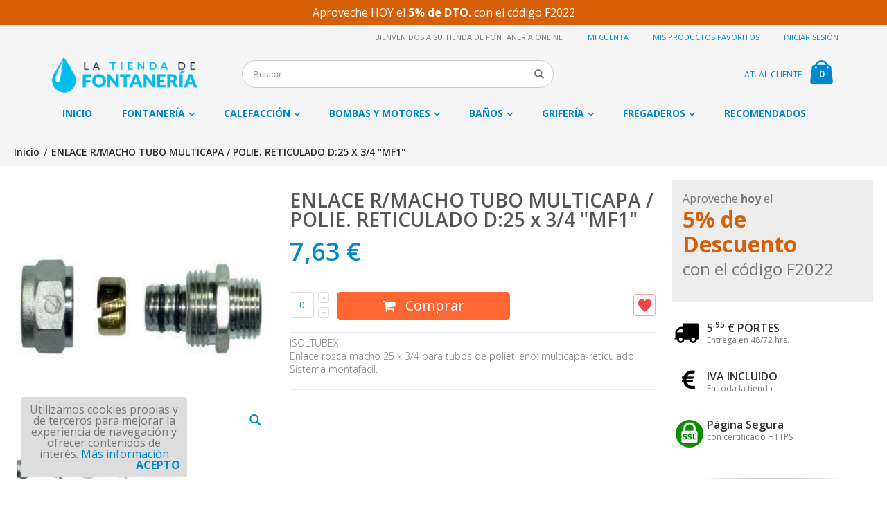

--- FILE ---
content_type: text/html; charset=UTF-8
request_url: https://www.latiendadefontaneria.com/enlace-r-macho-tubo-multicapa-polie-reticulado-d-25-x-3-4-mf1.html
body_size: 13819
content:
<!DOCTYPE html>
<html lang="es">
<head>
<meta http-equiv="Content-Type" content="text/html; charset=utf-8" />
<title>ENLACE R/MACHO TUBO MULTICAPA / POLIE. RETICULADO D:25 x 3/4 &quot;MF1&quot; | Fontanería online</title>
<meta name="description" content="Los accesorios monta fácil de ISOLTUBEX se caracterizan por su sencillez de montaje y gran seguridad, tanto en instalaciones de agua sanitaria como calefacción. Solo necesita de dos herramientas tradicionales para su instalación: llave inglesa o tenazas. " />
<meta name="keywords" content="materiales fontanería, suministros fontanería, baño, calefacción, grifería, profesionales, almacén" />
<meta name="robots" content="INDEX,FOLLOW" />
<meta name="viewport" content="width=device-width, initial-scale=1.0"/>
<link rel="icon" href="https://www.latiendadefontaneria.com/media/favicon/default/favicon.gif" type="image/x-icon" />
<link rel="shortcut icon" href="https://www.latiendadefontaneria.com/media/favicon/default/favicon.gif" type="image/x-icon" />

<link rel="stylesheet" href="//fonts.googleapis.com/css?family=Open+Sans%3A300%2C300italic%2C400%2C400italic%2C600%2C600italic%2C700%2C800%2C800italic&amp;v1&amp;subset=latin%2Clatin-ext" type="text/css" media="screen"/>
<link href='//fonts.googleapis.com/css?family=Shadows+Into+Light' rel='stylesheet' type='text/css'/>
<link rel="stylesheet" type="text/css" href="https://www.latiendadefontaneria.com/media/css_secure/022b14c36db80cab524d914c79ec37e9.css" />
<link rel="stylesheet" type="text/css" href="https://www.latiendadefontaneria.com/media/css_secure/20f230493d115cb5425d7e997de47518.css" media="all" />
<link rel="stylesheet" type="text/css" href="https://www.latiendadefontaneria.com/media/css_secure/a1ae9fa2da8952941d7db028a07ad306.css" media="print" />
<script type="text/javascript" src="https://www.latiendadefontaneria.com/media/js/fb3533dd8932030032d3c2e571ff2d74.js"></script>
<link rel="canonical" href="https://www.latiendadefontaneria.com/enlace-r-macho-tubo-multicapa-polie-reticulado-d-25-x-3-4-mf1.html" />
<!--[if gt IE 7]>
<link rel="stylesheet" type="text/css" href="https://www.latiendadefontaneria.com/media/css_secure/3302df1cbad9970c13bd92d2559f51ca.css" media="all" />
<![endif]-->
<!--[if lt IE 7]>
<script type="text/javascript" src="https://www.latiendadefontaneria.com/media/js/0ab52f7f25b457105e404f1028218f01.js"></script>
<![endif]-->
<!--[if lt IE 9]>
<script type="text/javascript" src="https://www.latiendadefontaneria.com/media/js/ca1341063f3d54c95eb0f69e1e587189.js"></script>
<![endif]-->

<script type="text/javascript">
//<![CDATA[
Mage.Cookies.path     = '/';
Mage.Cookies.domain   = '.www.latiendadefontaneria.com';
//]]>
</script>

<script type="text/javascript">
//<![CDATA[
optionalZipCountries = ["PT"];
//]]>
</script>
            <!-- BEGIN GOOGLE UNIVERSAL ANALYTICS CODE -->
        <script type="text/javascript">
        //<![CDATA[
            (function(i,s,o,g,r,a,m){i['GoogleAnalyticsObject']=r;i[r]=i[r]||function(){
            (i[r].q=i[r].q||[]).push(arguments)},i[r].l=1*new Date();a=s.createElement(o),
            m=s.getElementsByTagName(o)[0];a.async=1;a.src=g;m.parentNode.insertBefore(a,m)
            })(window,document,'script','//www.google-analytics.com/analytics.js','ga');

            
ga('create', 'UA-42495192-1', 'auto');

ga('send', 'pageview');
            
        //]]>
        </script>
        <!-- END GOOGLE UNIVERSAL ANALYTICS CODE -->
    <!-- Doofinder script starts here -->
<script type="text/javascript">
var doofinder_script ='//cdn.doofinder.com/media/js/doofinder-classic.7.latest.min.js';
(function(d,t){var f=d.createElement(t),s=d.getElementsByTagName(t)[0];f.async=1;
f.src=('https:'==location.protocol?'https:':'http:')+doofinder_script;
f.setAttribute('charset','utf-8');
s.parentNode.insertBefore(f,s)}(document,'script'));
var dfClassicLayers = [{
  "hashid": "ab113cbbc6e01b81bb13403a60f16615",
  "zone": "eu1",
  "display": {
    "lang": "es",
    "width": "65%",
    "align": "auto",
    "dtop": 1,
    "dleft": 0,      
    "facets": {
      "width": "250px",
      "attached": "left"
    }
  },
  "queryInput": "#search",   
}];
</script>
<!-- Doofinder script ends here --><script type="text/javascript">
                        if (typeof Varien.searchForm !== 'undefined') {
                          Varien.searchForm.prototype.initAutocomplete = function() {
                            $('search_autocomplete').hide();
                          };
                        }
                        </script><style type="text/css">
	#loading-mask { display: none; font-size: 1.1em; font-weight: bold; position: fixed; text-align: center; z-index: 20002; width: 100%; height: 100%; left: 0; top: 0; }
#after-loading-success-message { display:none;  font-size: 1.1em; position: fixed; text-align: center; z-index: 20002; width: 100%;height: 100%; left: 0; top: 0;}
#success-message-container { padding:15px 30px 30px; line-height: 1.4; position:relative; text-align:center; top:35%; width:303px; z-index:1000; background:#FFFFFF none repeat scroll 0 0; margin: auto; }</style><script type="text/javascript">//<![CDATA[
        var Translator = new Translate({"Please select an option.":"Por favor, seleccione una opci\u00f3n.","This is a required field.":"Campo requerido.","Please enter a valid number in this field.":"Por favor, escriba un n\u00famero v\u00e1lido en este campo.","Please use letters only (a-z or A-Z) in this field.":"Por favor, utilice s\u00f3lo letras (a-z \u00f3 A-Z) en este campo.","Please use only letters (a-z), numbers (0-9) or underscore(_) in this field, first character should be a letter.":"Por favor, use s\u00f3lo letras (a-z), n\u00fameros (0-9) o guiones bajos(_) en este campo. El primer car\u00e1cter debe ser una letra.","Please enter a valid phone number. For example (123) 456-7890 or 123-456-7890.":"Por favor, escriba un n\u00famero de tel\u00e9fono v\u00e1lido.","Please enter a valid date.":"Por favor, escriba una fecha v\u00e1lida.","Please enter a valid email address. For example johndoe@domain.com.":"Por favor, escriba una direcci\u00f3n de correo v\u00e1lida. Por ejemplo perez@dominio.com","Please enter 6 or more characters. Leading or trailing spaces will be ignored.":"Por favor, escriba 6 o m\u00e1s caracteres. Los espacios al principio y al final ser\u00e1n ignorados.","Please make sure your passwords match.":"Aseg\u00farese de que sus contrase\u00f1as coinciden.","Please enter a valid URL. For example http:\/\/www.example.com or www.example.com":"Por favor, escriba una URL v\u00e1lida. Por ejemplo http:\/\/www.ejemplo.com o www.ejemplo.com","Please enter a valid social security number. For example 123-45-6789.":"Por favor, escriba un n\u00famero v\u00e1lido de seguridad social.","Please enter a valid zip code. For example 90602 or 90602-1234.":"Por favor, escriba un c\u00f3digo postal v\u00e1lido.","Please enter a valid zip code.":"Por favor, escriba un c\u00f3digo postal v\u00e1lido.","Please use this date format: dd\/mm\/yyyy. For example 17\/03\/2006 for the 17th of March, 2006.":"Por favor, use este formato de fecha: dd\/mm\/aaaa. Por ejemplo, 17\/03\/2006 para 17 de marzo de 2006.","Please enter a valid $ amount. For example $100.00.":"Por favor, escriba un importe v\u00e1lido.","Please select one of the above options.":"Por favor, seleccione una de las opciones arriba.","Please select one of the options.":"Por favor, seleccione una de las opciones.","Please select State\/Province.":"Por favor, seleccione Estado\/Provincia","Please enter a number greater than 0 in this field.":"Por favor, escriba un n\u00famero mayor que 0 en este campo.","Please enter a valid credit card number.":"Por favor, escriba un n\u00famero de tarjeta de cr\u00e9dito v\u00e1lido.","Please wait, loading...":"Por favor, espere. Cargando...","Complete":"Completa","Add Products":"A\u00f1adir productos","Please choose to register or to checkout as a guest":"Por favor, elija registrarse o comprar como invitado","Please specify payment method.":"Por favor, especifique forma de pago.","Add to Cart":"Comprar","In Stock":"En existencia","Out of Stock":"Fuera de existencia"});
        //]]></script><!-- Global site tag (gtag.js) - Google Analytics -->
<script async src="https://www.googletagmanager.com/gtag/js?id=G-WH34ZVTP8S"></script>
<script>
  window.dataLayer = window.dataLayer || [];
  function gtag(){dataLayer.push(arguments);}
  gtag('js', new Date());

  gtag('config', 'G-WH34ZVTP8S');
</script><script type="text/javascript">
    wow = new WOW(
      {
        animateClass: 'animated',
        offset:       100
      }
    );
    wow.init();
</script>
<!--Porto Magento Theme: v1.3.0--></head>
<body class=" catalog-product-view catalog-product-view product-enlace-r-macho-tubo-multicapa-polie-reticulado-d-25-x-3-4-mf1">
<div class="wrapper">
        <noscript>
        <div class="global-site-notice noscript">
            <div class="notice-inner">
                <p>
                    <strong>JavaScript seems to be disabled in your browser.</strong><br />
                    You must have JavaScript enabled in your browser to utilize the functionality of this website.                </p>
            </div>
        </div>
    </noscript>
    <div class="global-site-notice demo-notice">
        <div class="notice-inner"><p>Aproveche HOY el <strong>5% de DTO.</strong> con el código F2022</p></div>
    </div>
    <div class="page">
        <div class="fixed-header-area fixed-menu-type hidden-xs">
    <div class="fixed-header">
        <div class="container">
            <div class="menu-wrapper">
                <div class="menu-all-pages-container">
                    <ul class="menu">
                        <li class="">
    <a href="https://www.latiendadefontaneria.com/">
       <span>Inicio</span>
    </a>
</li>
<li class="menu-item menu-item-has-children menu-parent-item ">
<a href="https://www.latiendadefontaneria.com/materiales-fontaneria-suministros.html">Fontanería</a>
<div class="nav-sublist-dropdown" style="display: none;">
<div class="container">
<ul>
<li class="menu-item menu-item-has-children menu-parent-item  "><a class="level1" href="https://www.latiendadefontaneria.com/materiales-fontaneria-suministros/alimentacion-agua.html"><span>Alimentación Agua</span></a><div class="nav-sublist level1"><ul><li class="menu-item "><a class="level2" href="https://www.latiendadefontaneria.com/materiales-fontaneria-suministros/alimentacion-agua/accesorio-y-tubo-de-cobre.html"><span>Cobre</span></a></li><li class="menu-item "><a class="level2" href="https://www.latiendadefontaneria.com/materiales-fontaneria-suministros/alimentacion-agua/contadores-agua.html"><span>Contadores de Agua</span></a></li><li class="menu-item "><a class="level2" href="https://www.latiendadefontaneria.com/materiales-fontaneria-suministros/alimentacion-agua/multicapa-fontaneria.html"><span>Monta Fácil</span></a></li><li class="menu-item "><a class="level2" href="https://www.latiendadefontaneria.com/materiales-fontaneria-suministros/alimentacion-agua/multicapa-71.html"><span>Multicapa</span></a></li><li class="menu-item "><a class="level2" href="https://www.latiendadefontaneria.com/materiales-fontaneria-suministros/alimentacion-agua/tuberias-polietileno.html"><span>Polietileno</span></a></li><li class="menu-item menu-item-has-children menu-parent-item "><a class="level2" href="https://www.latiendadefontaneria.com/materiales-fontaneria-suministros/alimentacion-agua/accesorios-pvc-presion.html"><span>PVC presión</span></a><div class="nav-sublist level2"><ul><li class="menu-item "><a class="level3" href="https://www.latiendadefontaneria.com/materiales-fontaneria-suministros/alimentacion-agua/accesorios-pvc-presion/codos-pvc.html"><span>Codos PVC</span></a></li><li class="menu-item "><a class="level3" href="https://www.latiendadefontaneria.com/materiales-fontaneria-suministros/alimentacion-agua/accesorios-pvc-presion/enlaces-pvc.html"><span>Enlaces PVC</span></a></li><li class="menu-item "><a class="level3" href="https://www.latiendadefontaneria.com/materiales-fontaneria-suministros/alimentacion-agua/accesorios-pvc-presion/manguitos-pvc.html"><span>Manguitos PVC</span></a></li><li class="menu-item "><a class="level3" href="https://www.latiendadefontaneria.com/materiales-fontaneria-suministros/alimentacion-agua/accesorios-pvc-presion/tapon-pvc.html"><span>Tapón PVC</span></a></li><li class="menu-item "><a class="level3" href="https://www.latiendadefontaneria.com/materiales-fontaneria-suministros/alimentacion-agua/accesorios-pvc-presion/te-pvc.html"><span>Te PVC</span></a></li><li class="menu-item "><a class="level3" href="https://www.latiendadefontaneria.com/materiales-fontaneria-suministros/alimentacion-agua/accesorios-pvc-presion/valvulas-pvc.html"><span>Válvulas PVC</span></a></li><li class="menu-item "><a class="level3" href="https://www.latiendadefontaneria.com/materiales-fontaneria-suministros/alimentacion-agua/accesorios-pvc-presion/pvc-presion-encolar.html"><span>PVC presión encolar</span></a></li><li class="menu-item "><a class="level3" href="https://www.latiendadefontaneria.com/materiales-fontaneria-suministros/alimentacion-agua/accesorios-pvc-presion/pvc-presion-encolar-roscar.html"><span>PVC presión encolar / roscar</span></a></li><li class="menu-item "><a class="level3" href="https://www.latiendadefontaneria.com/materiales-fontaneria-suministros/alimentacion-agua/accesorios-pvc-presion/pvc-presion-roscar-roscar.html"><span>PVC presión roscar / roscar</span></a></li></ul></div></li><li class="menu-item "><a class="level2" href="https://www.latiendadefontaneria.com/materiales-fontaneria-suministros/alimentacion-agua/racoreria.html"><span>Racorería</span></a></li><li class="menu-item "><a class="level2" href="https://www.latiendadefontaneria.com/materiales-fontaneria-suministros/alimentacion-agua/valvuleria.html"><span>Valvulería</span></a></li></ul></div></li><li class="menu-item  "><a class="level1" href="https://www.latiendadefontaneria.com/materiales-fontaneria-suministros/fontaneria-antiolores.html"><span>Antiolores</span></a></li><li class="menu-item menu-item-has-children menu-parent-item  "><a class="level1" href="https://www.latiendadefontaneria.com/materiales-fontaneria-suministros/evacuacion-agua.html"><span>Evacuación Agua</span></a><div class="nav-sublist level1"><ul><li class="menu-item "><a class="level2" href="https://www.latiendadefontaneria.com/materiales-fontaneria-suministros/evacuacion-agua/accesorios-y-tubo-pvc.html"><span>Accesorios y tubo PVC</span></a></li><li class="menu-item "><a class="level2" href="https://www.latiendadefontaneria.com/materiales-fontaneria-suministros/evacuacion-agua/manguitos-extensibles.html"><span>Manguitos extensibles </span></a></li><li class="menu-item menu-item-has-children menu-parent-item "><a class="level2" href="https://www.latiendadefontaneria.com/materiales-fontaneria-suministros/evacuacion-agua/sifones.html"><span>Sifones y sumideros</span></a><div class="nav-sublist level2"><ul><li class="menu-item "><a class="level3" href="https://www.latiendadefontaneria.com/materiales-fontaneria-suministros/evacuacion-agua/sifones/ba-era-y-ducha.html"><span>Bañera y Ducha</span></a></li><li class="menu-item "><a class="level3" href="https://www.latiendadefontaneria.com/materiales-fontaneria-suministros/evacuacion-agua/sifones/lavabo-bide-fregadera.html"><span>Lavabos, Fregaderos y Bidés</span></a></li><li class="menu-item "><a class="level3" href="https://www.latiendadefontaneria.com/materiales-fontaneria-suministros/evacuacion-agua/sifones/calderetas-y-gran-evacuacion.html"><span>Calderetas, Canaletas y gran evacuación</span></a></li><li class="menu-item "><a class="level3" href="https://www.latiendadefontaneria.com/materiales-fontaneria-suministros/evacuacion-agua/sifones/valvulas-lavabo-fregadero.html"><span>Válvulas de Fregadero y Lavabo</span></a></li></ul></div></li><li class="menu-item "><a class="level2" href="https://www.latiendadefontaneria.com/materiales-fontaneria-suministros/evacuacion-agua/gran-evacuacion.html"><span>Gran evacuación</span></a></li></ul></div></li><li class="menu-item  "><a class="level1" href="https://www.latiendadefontaneria.com/materiales-fontaneria-suministros/injertos-y-manipulados-pvc.html"><span>Injertos y Manipulados pvc</span></a></li><li class="menu-item  "><a class="level1" href="https://www.latiendadefontaneria.com/materiales-fontaneria-suministros/recambio-cisterna.html"><span>Recambio cisterna</span></a></li><li class="menu-item  "><a class="level1" href="https://www.latiendadefontaneria.com/materiales-fontaneria-suministros/riego-jardineria-fontaneria.html"><span>Riego y jardineria</span></a></li><li class="menu-item  "><a class="level1" href="https://www.latiendadefontaneria.com/materiales-fontaneria-suministros/varios-fontaneria.html"><span>Varios</span></a></li><li class="menu-item  "><a class="level1" href="https://www.latiendadefontaneria.com/materiales-fontaneria-suministros/adhesivo-y-derivados-fontaneria.html"><span>Adhesivo y derivados</span></a></li>
</ul>
</div>
</div>
</li>
<li class="menu-item menu-item-has-children menu-parent-item ">
<a href="https://www.latiendadefontaneria.com/calefaccion.html">Calefacción</a>
<div class="nav-sublist-dropdown" style="display: none;">
<div class="container">
<ul>
<li class="menu-item  "><a class="level1" href="https://www.latiendadefontaneria.com/calefaccion/accesorios.html"><span>Accesorios</span></a></li><li class="menu-item  "><a class="level1" href="https://www.latiendadefontaneria.com/calefaccion/calderas.html"><span>Calderas</span></a></li><li class="menu-item  "><a class="level1" href="https://www.latiendadefontaneria.com/calefaccion/radiadores-electricos.html"><span>Radiadores eléctricos</span></a></li><li class="menu-item  "><a class="level1" href="https://www.latiendadefontaneria.com/calefaccion/radiadores-agua.html"><span>Radiadores de agua</span></a></li><li class="menu-item  "><a class="level1" href="https://www.latiendadefontaneria.com/calefaccion/termos-calentadores.html"><span>Termos y Calentadores</span></a></li>
</ul>
</div>
</div>
</li>
<li class="menu-item menu-item-has-children menu-parent-item ">
<a href="https://www.latiendadefontaneria.com/tratamientos-agua.html">Bombas y motores</a>
<div class="nav-sublist-dropdown" style="display: none;">
<div class="container">
<ul>
<li class="menu-item  "><a class="level1" href="https://www.latiendadefontaneria.com/tratamientos-agua/bombas-motores.html"><span>Bombas y Motores</span></a></li><li class="menu-item  "><a class="level1" href="https://www.latiendadefontaneria.com/tratamientos-agua/bombas-piscina.html"><span>Bombas para Piscinas</span></a></li><li class="menu-item  "><a class="level1" href="https://www.latiendadefontaneria.com/tratamientos-agua/recambios.html"><span>Recambios</span></a></li><li class="menu-item  "><a class="level1" href="https://www.latiendadefontaneria.com/tratamientos-agua/bombas-manuales.html"><span>Bombas Manuales</span></a></li><li class="menu-item  "><a class="level1" href="https://www.latiendadefontaneria.com/tratamientos-agua/bombas-sumergibles.html"><span>Bombas Sumergibles</span></a></li><li class="menu-item  "><a class="level1" href="https://www.latiendadefontaneria.com/tratamientos-agua/verticales.html"><span>Bombas Verticales / Horizontales de superficie</span></a></li><li class="menu-item  "><a class="level1" href="https://www.latiendadefontaneria.com/tratamientos-agua/grupos-de-presion.html"><span>Grupos de presión</span></a></li><li class="menu-item  "><a class="level1" href="https://www.latiendadefontaneria.com/tratamientos-agua/osmotizacion-osmosis-inversa.html"><span>Osmosis y descalcificadores</span></a></li>
</ul>
</div>
</div>
</li>
<li class="menu-item menu-item-has-children menu-parent-item ">
<a href="https://www.latiendadefontaneria.com/accesorios-bano.html">Baños</a>
<div class="nav-sublist-dropdown" style="display: none;">
<div class="container">
<ul>
<li class="menu-item  "><a class="level1" href="https://www.latiendadefontaneria.com/accesorios-bano/asientos-y-tapas-de-wc.html"><span>Asientos y Tapas</span></a></li><li class="menu-item menu-item-has-children menu-parent-item  "><a class="level1" href="https://www.latiendadefontaneria.com/accesorios-bano/acc-bano.html"><span>Accesorios Baño</span></a><div class="nav-sublist level1"><ul><li class="menu-item "><a class="level2" href="https://www.latiendadefontaneria.com/accesorios-bano/acc-bano/lowcost.html"><span>Accesorios Lowcost</span></a></li><li class="menu-item "><a class="level2" href="https://www.latiendadefontaneria.com/accesorios-bano/acc-bano/elite.html"><span>Accesorios Elite</span></a></li><li class="menu-item "><a class="level2" href="https://www.latiendadefontaneria.com/accesorios-bano/acc-bano/varios.html"><span>Complementos</span></a></li></ul></div></li><li class="menu-item  "><a class="level1" href="https://www.latiendadefontaneria.com/accesorios-bano/baneras.html"><span>Bañeras</span></a></li><li class="menu-item menu-item-has-children menu-parent-item  "><a class="level1" href="https://www.latiendadefontaneria.com/accesorios-bano/lavabos.html"><span>Lavabos</span></a><div class="nav-sublist level1"><ul><li class="menu-item "><a class="level2" href="https://www.latiendadefontaneria.com/accesorios-bano/lavabos/bajo-encimera.html"><span>Bajo encimera</span></a></li><li class="menu-item "><a class="level2" href="https://www.latiendadefontaneria.com/accesorios-bano/lavabos/lavabos-con-mueble.html"><span>Lavabos con mueble</span></a></li><li class="menu-item "><a class="level2" href="https://www.latiendadefontaneria.com/accesorios-bano/lavabos/lavabos-murales.html"><span>Lavabos murales</span></a></li><li class="menu-item "><a class="level2" href="https://www.latiendadefontaneria.com/accesorios-bano/lavabos/sobre-encimera.html"><span>Sobre encimera</span></a></li><li class="menu-item "><a class="level2" href="https://www.latiendadefontaneria.com/accesorios-bano/lavabos/sobre-mueble.html"><span>Sobre mueble</span></a></li></ul></div></li><li class="menu-item  "><a class="level1" href="https://www.latiendadefontaneria.com/accesorios-bano/sanitarios-mayores-minusvalias.html"><span>Mayores y Minusvalías  </span></a></li><li class="menu-item  "><a class="level1" href="https://www.latiendadefontaneria.com/accesorios-bano/banos-ninos.html"><span>Niños</span></a></li><li class="menu-item  "><a class="level1" href="https://www.latiendadefontaneria.com/accesorios-bano/piezas-especiales.html"><span>Piezas especiales</span></a></li><li class="menu-item  "><a class="level1" href="https://www.latiendadefontaneria.com/accesorios-bano/platos-de-ducha.html"><span>Plato de ducha</span></a></li><li class="menu-item  "><a class="level1" href="https://www.latiendadefontaneria.com/accesorios-bano/sanitarios.html"><span>Sanitario</span></a></li>
</ul>
</div>
</div>
</li>
<li class="menu-item menu-item-has-children menu-parent-item ">
<a href="https://www.latiendadefontaneria.com/grifos.html">Grifería</a>
<div class="nav-sublist-dropdown" style="display: none;">
<div class="container">
<ul>
<li class="menu-item menu-item-has-children menu-parent-item  "><a class="level1" href="https://www.latiendadefontaneria.com/grifos/grifos-banyo.html"><span>Grifos de Baño</span></a><div class="nav-sublist level1"><ul><li class="menu-item "><a class="level2" href="https://www.latiendadefontaneria.com/grifos/grifos-banyo/grifos-bide.html"><span>Grifos Bidé</span></a></li><li class="menu-item "><a class="level2" href="https://www.latiendadefontaneria.com/grifos/grifos-banyo/grifos-ducha.html"><span>Grifos Ducha</span></a></li><li class="menu-item "><a class="level2" href="https://www.latiendadefontaneria.com/grifos/grifos-banyo/grifos-lavabo.html"><span>Grifos Lavabo</span></a></li><li class="menu-item "><a class="level2" href="https://www.latiendadefontaneria.com/grifos/grifos-banyo/grandes-duchas.html"><span>Grandes Duchas</span></a></li><li class="menu-item "><a class="level2" href="https://www.latiendadefontaneria.com/grifos/grifos-banyo/grifos-termostaticos.html"><span>Termostáticos</span></a></li></ul></div></li><li class="menu-item  "><a class="level1" href="https://www.latiendadefontaneria.com/grifos/grifos-cocina.html"><span>Grifos de Cocina</span></a></li><li class="menu-item  "><a class="level1" href="https://www.latiendadefontaneria.com/grifos/grifo-empotrado.html"><span>Grifo Empotrado</span></a></li><li class="menu-item menu-item-has-children menu-parent-item  "><a class="level1" href="https://www.latiendadefontaneria.com/grifos/grifos-temporizados.html"><span>Grifos Temporizados</span></a><div class="nav-sublist level1"><ul><li class="menu-item "><a class="level2" href="https://www.latiendadefontaneria.com/grifos/grifos-temporizados/electronica.html"><span>Electrónica</span></a></li><li class="menu-item "><a class="level2" href="https://www.latiendadefontaneria.com/grifos/grifos-temporizados/temporizado-lavabo.html"><span>Temporizado lavabo</span></a></li><li class="menu-item "><a class="level2" href="https://www.latiendadefontaneria.com/grifos/grifos-temporizados/temporizada-fregadero-y-otros.html"><span>Temporizada fregadero y otros</span></a></li><li class="menu-item "><a class="level2" href="https://www.latiendadefontaneria.com/grifos/grifos-temporizados/temporizada-inodoro-urinario.html"><span>Temporizada inodoro/urinario</span></a></li><li class="menu-item "><a class="level2" href="https://www.latiendadefontaneria.com/grifos/grifos-temporizados/temporizada-ducha-ba-o.html"><span>Temporizada Ducha/Baño</span></a></li></ul></div></li><li class="menu-item  "><a class="level1" href="https://www.latiendadefontaneria.com/grifos/medicinal.html"><span>Medicinal</span></a></li><li class="menu-item  "><a class="level1" href="https://www.latiendadefontaneria.com/grifos/rociadores-y-mangos.html"><span>Rociadores y mangos</span></a></li><li class="menu-item  "><a class="level1" href="https://www.latiendadefontaneria.com/grifos/otros-grifos.html"><span>Otros grifos</span></a></li>
</ul>
</div>
</div>
</li>
<li class="menu-item menu-item-has-children menu-parent-item ">
<a href="https://www.latiendadefontaneria.com/fregaderos-cocina.html">Fregaderos</a>
<div class="nav-sublist-dropdown" style="display: none;">
<div class="container">
<ul>
<li class="menu-item  "><a class="level1" href="https://www.latiendadefontaneria.com/fregaderos-cocina/bajo-encimera.html"><span>Bajo encimera</span></a></li><li class="menu-item  "><a class="level1" href="https://www.latiendadefontaneria.com/fregaderos-cocina/sobre-encimera.html"><span>Sobre encimera</span></a></li><li class="menu-item  "><a class="level1" href="https://www.latiendadefontaneria.com/fregaderos-cocina/empotrados.html"><span>Empotrados</span></a></li><li class="menu-item  "><a class="level1" href="https://www.latiendadefontaneria.com/fregaderos-cocina/acrilicos.html"><span>Acrílicos </span></a></li><li class="menu-item  "><a class="level1" href="https://www.latiendadefontaneria.com/fregaderos-cocina/fregaderos-ceramico.html"><span>Cerámico</span></a></li><li class="menu-item  "><a class="level1" href="https://www.latiendadefontaneria.com/fregaderos-cocina/fregaderos-cuarzo.html"><span>Cuarzo</span></a></li><li class="menu-item  "><a class="level1" href="https://www.latiendadefontaneria.com/fregaderos-cocina/fregaderos-inox-accesorios.html"><span>Inox</span></a></li><li class="menu-item  "><a class="level1" href="https://www.latiendadefontaneria.com/fregaderos-cocina/accesorios-lavaderos-fregaderos.html"><span>Lavaderos</span></a></li>
</ul>
</div>
</div>
</li>
<li class="">
<a href="https://www.latiendadefontaneria.com/prod-recomendados.html">Recomendados</a>
</li>


                    </ul>
                    <div class="cart-area">
                        <div class="mini-cart">
                    <a href="javascript:void(0)" class="mybag-link"><i class="icon-mini-cart"></i><span class="cart-info"><span class="cart-qty">0</span><span>item(s)</span></span></a>
        <div class="topCartContent block-content theme-border-color">
            <div class="inner-wrapper">                                                    <p class="cart-empty">
                        No hay productos en su carrito                    </p>
                            </div>
        </div>
<script type="text/javascript">
    jQuery(function($){
        $('.mini-cart').mouseover(function(e){
            $(this).children('.topCartContent').fadeIn(200);
            return false;
        }).mouseleave(function(e){
            $(this).children('.topCartContent').fadeOut(200);
            return false;
        });
    });
</script>
</div>                    </div>
                </div>
            </div>
        </div>
    </div>
</div><div class="header-container type4">
    <div class="top-links-container">
        <div class="top-links container">
                                                            <div class="top-links-area">
                <div class="top-links-icon"><a href="javascript:void(0)">links</a></div>
                <ul class="links">
                        <li class="first" ><a href="https://www.latiendadefontaneria.com/customer/account/" title="Mi cuenta" >Mi cuenta</a></li>
                                <li ><a href="https://www.latiendadefontaneria.com/wishlist/" title="Mis productos favoritos" >Mis productos favoritos</a></li>
                                <li class=" last" ><a href="https://www.latiendadefontaneria.com/customer/account/login/" title="Iniciar sesión" >Iniciar sesión</a></li>
            </ul>
            </div>
            <p class="welcome-msg">Bienvenidos a su tienda de fontanería online </p>
            <div class="clearer"></div>
        </div>
    </div>
    <div class="header container">
                <a href="https://www.latiendadefontaneria.com/" title="Tienda de fontaneria online" class="logo"><strong>Tienda de fontaneria online</strong><img src="https://www.latiendadefontaneria.com/skin/frontend/smartwave/porto/images/tienda-fontaneria.png" alt="Tienda de fontaneria online" /></a>
                <div class="cart-area">
            <div class="custom-block"><a href="/contacts" rel="nofollow">AT. AL CLIENTE</a></div>            <div class="mini-cart">
                    <a href="javascript:void(0)" class="mybag-link"><i class="icon-mini-cart"></i><span class="cart-info"><span class="cart-qty">0</span><span>item(s)</span></span></a>
        <div class="topCartContent block-content theme-border-color">
            <div class="inner-wrapper">                                                    <p class="cart-empty">
                        No hay productos en su carrito                    </p>
                            </div>
        </div>
<script type="text/javascript">
    jQuery(function($){
        $('.mini-cart').mouseover(function(e){
            $(this).children('.topCartContent').fadeIn(200);
            return false;
        }).mouseleave(function(e){
            $(this).children('.topCartContent').fadeOut(200);
            return false;
        });
    });
</script>
</div>        </div>
        <div class="search-area">
            <a href="javascript:void(0);" class="search-icon"><i class="icon-search"></i></a>
            <form id="search_mini_form" action="https://www.latiendadefontaneria.com/catalogsearch/result/" method="get">
    <div class="form-search no-padding">
        <label for="search">Search:</label>
                <input id="search" type="text" name="q" class="input-text" />
                <button type="submit" title="Buscar" class="button"><i class="icon-search"></i></button>
        <div id="search_autocomplete" class="search-autocomplete"></div>
        <div class="clearer"></div>
    </div>
</form>
<script type="text/javascript">
//<![CDATA[
    var searchForm = new Varien.searchForm('search_mini_form', 'search', 'Buscar...');
    searchForm.initAutocomplete('https://www.latiendadefontaneria.com/catalogsearch/ajax/suggest/', 'search_autocomplete');
//]]>
</script>
        </div>
        <div class="menu-icon"><a href="javascript:void(0)"><i class="fa fa-bars"></i></a></div>
            </div>
    <div class="header-wrapper">
<div class="main-nav">
    <div class="container">            
        <div class="menu-wrapper">
            <div class="menu-all-pages-container">
                <ul class="menu">
                    <li class="">
    <a href="https://www.latiendadefontaneria.com/">
       <span>Inicio</span>
    </a>
</li>
<li class="menu-item menu-item-has-children menu-parent-item ">
<a href="https://www.latiendadefontaneria.com/materiales-fontaneria-suministros.html">Fontanería</a>
<div class="nav-sublist-dropdown" style="display: none;">
<div class="container">
<ul>
<li class="menu-item menu-item-has-children menu-parent-item  "><a class="level1" href="https://www.latiendadefontaneria.com/materiales-fontaneria-suministros/alimentacion-agua.html"><span>Alimentación Agua</span></a><div class="nav-sublist level1"><ul><li class="menu-item "><a class="level2" href="https://www.latiendadefontaneria.com/materiales-fontaneria-suministros/alimentacion-agua/accesorio-y-tubo-de-cobre.html"><span>Cobre</span></a></li><li class="menu-item "><a class="level2" href="https://www.latiendadefontaneria.com/materiales-fontaneria-suministros/alimentacion-agua/contadores-agua.html"><span>Contadores de Agua</span></a></li><li class="menu-item "><a class="level2" href="https://www.latiendadefontaneria.com/materiales-fontaneria-suministros/alimentacion-agua/multicapa-fontaneria.html"><span>Monta Fácil</span></a></li><li class="menu-item "><a class="level2" href="https://www.latiendadefontaneria.com/materiales-fontaneria-suministros/alimentacion-agua/multicapa-71.html"><span>Multicapa</span></a></li><li class="menu-item "><a class="level2" href="https://www.latiendadefontaneria.com/materiales-fontaneria-suministros/alimentacion-agua/tuberias-polietileno.html"><span>Polietileno</span></a></li><li class="menu-item menu-item-has-children menu-parent-item "><a class="level2" href="https://www.latiendadefontaneria.com/materiales-fontaneria-suministros/alimentacion-agua/accesorios-pvc-presion.html"><span>PVC presión</span></a><div class="nav-sublist level2"><ul><li class="menu-item "><a class="level3" href="https://www.latiendadefontaneria.com/materiales-fontaneria-suministros/alimentacion-agua/accesorios-pvc-presion/codos-pvc.html"><span>Codos PVC</span></a></li><li class="menu-item "><a class="level3" href="https://www.latiendadefontaneria.com/materiales-fontaneria-suministros/alimentacion-agua/accesorios-pvc-presion/enlaces-pvc.html"><span>Enlaces PVC</span></a></li><li class="menu-item "><a class="level3" href="https://www.latiendadefontaneria.com/materiales-fontaneria-suministros/alimentacion-agua/accesorios-pvc-presion/manguitos-pvc.html"><span>Manguitos PVC</span></a></li><li class="menu-item "><a class="level3" href="https://www.latiendadefontaneria.com/materiales-fontaneria-suministros/alimentacion-agua/accesorios-pvc-presion/tapon-pvc.html"><span>Tapón PVC</span></a></li><li class="menu-item "><a class="level3" href="https://www.latiendadefontaneria.com/materiales-fontaneria-suministros/alimentacion-agua/accesorios-pvc-presion/te-pvc.html"><span>Te PVC</span></a></li><li class="menu-item "><a class="level3" href="https://www.latiendadefontaneria.com/materiales-fontaneria-suministros/alimentacion-agua/accesorios-pvc-presion/valvulas-pvc.html"><span>Válvulas PVC</span></a></li><li class="menu-item "><a class="level3" href="https://www.latiendadefontaneria.com/materiales-fontaneria-suministros/alimentacion-agua/accesorios-pvc-presion/pvc-presion-encolar.html"><span>PVC presión encolar</span></a></li><li class="menu-item "><a class="level3" href="https://www.latiendadefontaneria.com/materiales-fontaneria-suministros/alimentacion-agua/accesorios-pvc-presion/pvc-presion-encolar-roscar.html"><span>PVC presión encolar / roscar</span></a></li><li class="menu-item "><a class="level3" href="https://www.latiendadefontaneria.com/materiales-fontaneria-suministros/alimentacion-agua/accesorios-pvc-presion/pvc-presion-roscar-roscar.html"><span>PVC presión roscar / roscar</span></a></li></ul></div></li><li class="menu-item "><a class="level2" href="https://www.latiendadefontaneria.com/materiales-fontaneria-suministros/alimentacion-agua/racoreria.html"><span>Racorería</span></a></li><li class="menu-item "><a class="level2" href="https://www.latiendadefontaneria.com/materiales-fontaneria-suministros/alimentacion-agua/valvuleria.html"><span>Valvulería</span></a></li></ul></div></li><li class="menu-item  "><a class="level1" href="https://www.latiendadefontaneria.com/materiales-fontaneria-suministros/fontaneria-antiolores.html"><span>Antiolores</span></a></li><li class="menu-item menu-item-has-children menu-parent-item  "><a class="level1" href="https://www.latiendadefontaneria.com/materiales-fontaneria-suministros/evacuacion-agua.html"><span>Evacuación Agua</span></a><div class="nav-sublist level1"><ul><li class="menu-item "><a class="level2" href="https://www.latiendadefontaneria.com/materiales-fontaneria-suministros/evacuacion-agua/accesorios-y-tubo-pvc.html"><span>Accesorios y tubo PVC</span></a></li><li class="menu-item "><a class="level2" href="https://www.latiendadefontaneria.com/materiales-fontaneria-suministros/evacuacion-agua/manguitos-extensibles.html"><span>Manguitos extensibles </span></a></li><li class="menu-item menu-item-has-children menu-parent-item "><a class="level2" href="https://www.latiendadefontaneria.com/materiales-fontaneria-suministros/evacuacion-agua/sifones.html"><span>Sifones y sumideros</span></a><div class="nav-sublist level2"><ul><li class="menu-item "><a class="level3" href="https://www.latiendadefontaneria.com/materiales-fontaneria-suministros/evacuacion-agua/sifones/ba-era-y-ducha.html"><span>Bañera y Ducha</span></a></li><li class="menu-item "><a class="level3" href="https://www.latiendadefontaneria.com/materiales-fontaneria-suministros/evacuacion-agua/sifones/lavabo-bide-fregadera.html"><span>Lavabos, Fregaderos y Bidés</span></a></li><li class="menu-item "><a class="level3" href="https://www.latiendadefontaneria.com/materiales-fontaneria-suministros/evacuacion-agua/sifones/calderetas-y-gran-evacuacion.html"><span>Calderetas, Canaletas y gran evacuación</span></a></li><li class="menu-item "><a class="level3" href="https://www.latiendadefontaneria.com/materiales-fontaneria-suministros/evacuacion-agua/sifones/valvulas-lavabo-fregadero.html"><span>Válvulas de Fregadero y Lavabo</span></a></li></ul></div></li><li class="menu-item "><a class="level2" href="https://www.latiendadefontaneria.com/materiales-fontaneria-suministros/evacuacion-agua/gran-evacuacion.html"><span>Gran evacuación</span></a></li></ul></div></li><li class="menu-item  "><a class="level1" href="https://www.latiendadefontaneria.com/materiales-fontaneria-suministros/injertos-y-manipulados-pvc.html"><span>Injertos y Manipulados pvc</span></a></li><li class="menu-item  "><a class="level1" href="https://www.latiendadefontaneria.com/materiales-fontaneria-suministros/recambio-cisterna.html"><span>Recambio cisterna</span></a></li><li class="menu-item  "><a class="level1" href="https://www.latiendadefontaneria.com/materiales-fontaneria-suministros/riego-jardineria-fontaneria.html"><span>Riego y jardineria</span></a></li><li class="menu-item  "><a class="level1" href="https://www.latiendadefontaneria.com/materiales-fontaneria-suministros/varios-fontaneria.html"><span>Varios</span></a></li><li class="menu-item  "><a class="level1" href="https://www.latiendadefontaneria.com/materiales-fontaneria-suministros/adhesivo-y-derivados-fontaneria.html"><span>Adhesivo y derivados</span></a></li>
</ul>
</div>
</div>
</li>
<li class="menu-item menu-item-has-children menu-parent-item ">
<a href="https://www.latiendadefontaneria.com/calefaccion.html">Calefacción</a>
<div class="nav-sublist-dropdown" style="display: none;">
<div class="container">
<ul>
<li class="menu-item  "><a class="level1" href="https://www.latiendadefontaneria.com/calefaccion/accesorios.html"><span>Accesorios</span></a></li><li class="menu-item  "><a class="level1" href="https://www.latiendadefontaneria.com/calefaccion/calderas.html"><span>Calderas</span></a></li><li class="menu-item  "><a class="level1" href="https://www.latiendadefontaneria.com/calefaccion/radiadores-electricos.html"><span>Radiadores eléctricos</span></a></li><li class="menu-item  "><a class="level1" href="https://www.latiendadefontaneria.com/calefaccion/radiadores-agua.html"><span>Radiadores de agua</span></a></li><li class="menu-item  "><a class="level1" href="https://www.latiendadefontaneria.com/calefaccion/termos-calentadores.html"><span>Termos y Calentadores</span></a></li>
</ul>
</div>
</div>
</li>
<li class="menu-item menu-item-has-children menu-parent-item ">
<a href="https://www.latiendadefontaneria.com/tratamientos-agua.html">Bombas y motores</a>
<div class="nav-sublist-dropdown" style="display: none;">
<div class="container">
<ul>
<li class="menu-item  "><a class="level1" href="https://www.latiendadefontaneria.com/tratamientos-agua/bombas-motores.html"><span>Bombas y Motores</span></a></li><li class="menu-item  "><a class="level1" href="https://www.latiendadefontaneria.com/tratamientos-agua/bombas-piscina.html"><span>Bombas para Piscinas</span></a></li><li class="menu-item  "><a class="level1" href="https://www.latiendadefontaneria.com/tratamientos-agua/recambios.html"><span>Recambios</span></a></li><li class="menu-item  "><a class="level1" href="https://www.latiendadefontaneria.com/tratamientos-agua/bombas-manuales.html"><span>Bombas Manuales</span></a></li><li class="menu-item  "><a class="level1" href="https://www.latiendadefontaneria.com/tratamientos-agua/bombas-sumergibles.html"><span>Bombas Sumergibles</span></a></li><li class="menu-item  "><a class="level1" href="https://www.latiendadefontaneria.com/tratamientos-agua/verticales.html"><span>Bombas Verticales / Horizontales de superficie</span></a></li><li class="menu-item  "><a class="level1" href="https://www.latiendadefontaneria.com/tratamientos-agua/grupos-de-presion.html"><span>Grupos de presión</span></a></li><li class="menu-item  "><a class="level1" href="https://www.latiendadefontaneria.com/tratamientos-agua/osmotizacion-osmosis-inversa.html"><span>Osmosis y descalcificadores</span></a></li>
</ul>
</div>
</div>
</li>
<li class="menu-item menu-item-has-children menu-parent-item ">
<a href="https://www.latiendadefontaneria.com/accesorios-bano.html">Baños</a>
<div class="nav-sublist-dropdown" style="display: none;">
<div class="container">
<ul>
<li class="menu-item  "><a class="level1" href="https://www.latiendadefontaneria.com/accesorios-bano/asientos-y-tapas-de-wc.html"><span>Asientos y Tapas</span></a></li><li class="menu-item menu-item-has-children menu-parent-item  "><a class="level1" href="https://www.latiendadefontaneria.com/accesorios-bano/acc-bano.html"><span>Accesorios Baño</span></a><div class="nav-sublist level1"><ul><li class="menu-item "><a class="level2" href="https://www.latiendadefontaneria.com/accesorios-bano/acc-bano/lowcost.html"><span>Accesorios Lowcost</span></a></li><li class="menu-item "><a class="level2" href="https://www.latiendadefontaneria.com/accesorios-bano/acc-bano/elite.html"><span>Accesorios Elite</span></a></li><li class="menu-item "><a class="level2" href="https://www.latiendadefontaneria.com/accesorios-bano/acc-bano/varios.html"><span>Complementos</span></a></li></ul></div></li><li class="menu-item  "><a class="level1" href="https://www.latiendadefontaneria.com/accesorios-bano/baneras.html"><span>Bañeras</span></a></li><li class="menu-item menu-item-has-children menu-parent-item  "><a class="level1" href="https://www.latiendadefontaneria.com/accesorios-bano/lavabos.html"><span>Lavabos</span></a><div class="nav-sublist level1"><ul><li class="menu-item "><a class="level2" href="https://www.latiendadefontaneria.com/accesorios-bano/lavabos/bajo-encimera.html"><span>Bajo encimera</span></a></li><li class="menu-item "><a class="level2" href="https://www.latiendadefontaneria.com/accesorios-bano/lavabos/lavabos-con-mueble.html"><span>Lavabos con mueble</span></a></li><li class="menu-item "><a class="level2" href="https://www.latiendadefontaneria.com/accesorios-bano/lavabos/lavabos-murales.html"><span>Lavabos murales</span></a></li><li class="menu-item "><a class="level2" href="https://www.latiendadefontaneria.com/accesorios-bano/lavabos/sobre-encimera.html"><span>Sobre encimera</span></a></li><li class="menu-item "><a class="level2" href="https://www.latiendadefontaneria.com/accesorios-bano/lavabos/sobre-mueble.html"><span>Sobre mueble</span></a></li></ul></div></li><li class="menu-item  "><a class="level1" href="https://www.latiendadefontaneria.com/accesorios-bano/sanitarios-mayores-minusvalias.html"><span>Mayores y Minusvalías  </span></a></li><li class="menu-item  "><a class="level1" href="https://www.latiendadefontaneria.com/accesorios-bano/banos-ninos.html"><span>Niños</span></a></li><li class="menu-item  "><a class="level1" href="https://www.latiendadefontaneria.com/accesorios-bano/piezas-especiales.html"><span>Piezas especiales</span></a></li><li class="menu-item  "><a class="level1" href="https://www.latiendadefontaneria.com/accesorios-bano/platos-de-ducha.html"><span>Plato de ducha</span></a></li><li class="menu-item  "><a class="level1" href="https://www.latiendadefontaneria.com/accesorios-bano/sanitarios.html"><span>Sanitario</span></a></li>
</ul>
</div>
</div>
</li>
<li class="menu-item menu-item-has-children menu-parent-item ">
<a href="https://www.latiendadefontaneria.com/grifos.html">Grifería</a>
<div class="nav-sublist-dropdown" style="display: none;">
<div class="container">
<ul>
<li class="menu-item menu-item-has-children menu-parent-item  "><a class="level1" href="https://www.latiendadefontaneria.com/grifos/grifos-banyo.html"><span>Grifos de Baño</span></a><div class="nav-sublist level1"><ul><li class="menu-item "><a class="level2" href="https://www.latiendadefontaneria.com/grifos/grifos-banyo/grifos-bide.html"><span>Grifos Bidé</span></a></li><li class="menu-item "><a class="level2" href="https://www.latiendadefontaneria.com/grifos/grifos-banyo/grifos-ducha.html"><span>Grifos Ducha</span></a></li><li class="menu-item "><a class="level2" href="https://www.latiendadefontaneria.com/grifos/grifos-banyo/grifos-lavabo.html"><span>Grifos Lavabo</span></a></li><li class="menu-item "><a class="level2" href="https://www.latiendadefontaneria.com/grifos/grifos-banyo/grandes-duchas.html"><span>Grandes Duchas</span></a></li><li class="menu-item "><a class="level2" href="https://www.latiendadefontaneria.com/grifos/grifos-banyo/grifos-termostaticos.html"><span>Termostáticos</span></a></li></ul></div></li><li class="menu-item  "><a class="level1" href="https://www.latiendadefontaneria.com/grifos/grifos-cocina.html"><span>Grifos de Cocina</span></a></li><li class="menu-item  "><a class="level1" href="https://www.latiendadefontaneria.com/grifos/grifo-empotrado.html"><span>Grifo Empotrado</span></a></li><li class="menu-item menu-item-has-children menu-parent-item  "><a class="level1" href="https://www.latiendadefontaneria.com/grifos/grifos-temporizados.html"><span>Grifos Temporizados</span></a><div class="nav-sublist level1"><ul><li class="menu-item "><a class="level2" href="https://www.latiendadefontaneria.com/grifos/grifos-temporizados/electronica.html"><span>Electrónica</span></a></li><li class="menu-item "><a class="level2" href="https://www.latiendadefontaneria.com/grifos/grifos-temporizados/temporizado-lavabo.html"><span>Temporizado lavabo</span></a></li><li class="menu-item "><a class="level2" href="https://www.latiendadefontaneria.com/grifos/grifos-temporizados/temporizada-fregadero-y-otros.html"><span>Temporizada fregadero y otros</span></a></li><li class="menu-item "><a class="level2" href="https://www.latiendadefontaneria.com/grifos/grifos-temporizados/temporizada-inodoro-urinario.html"><span>Temporizada inodoro/urinario</span></a></li><li class="menu-item "><a class="level2" href="https://www.latiendadefontaneria.com/grifos/grifos-temporizados/temporizada-ducha-ba-o.html"><span>Temporizada Ducha/Baño</span></a></li></ul></div></li><li class="menu-item  "><a class="level1" href="https://www.latiendadefontaneria.com/grifos/medicinal.html"><span>Medicinal</span></a></li><li class="menu-item  "><a class="level1" href="https://www.latiendadefontaneria.com/grifos/rociadores-y-mangos.html"><span>Rociadores y mangos</span></a></li><li class="menu-item  "><a class="level1" href="https://www.latiendadefontaneria.com/grifos/otros-grifos.html"><span>Otros grifos</span></a></li>
</ul>
</div>
</div>
</li>
<li class="menu-item menu-item-has-children menu-parent-item ">
<a href="https://www.latiendadefontaneria.com/fregaderos-cocina.html">Fregaderos</a>
<div class="nav-sublist-dropdown" style="display: none;">
<div class="container">
<ul>
<li class="menu-item  "><a class="level1" href="https://www.latiendadefontaneria.com/fregaderos-cocina/bajo-encimera.html"><span>Bajo encimera</span></a></li><li class="menu-item  "><a class="level1" href="https://www.latiendadefontaneria.com/fregaderos-cocina/sobre-encimera.html"><span>Sobre encimera</span></a></li><li class="menu-item  "><a class="level1" href="https://www.latiendadefontaneria.com/fregaderos-cocina/empotrados.html"><span>Empotrados</span></a></li><li class="menu-item  "><a class="level1" href="https://www.latiendadefontaneria.com/fregaderos-cocina/acrilicos.html"><span>Acrílicos </span></a></li><li class="menu-item  "><a class="level1" href="https://www.latiendadefontaneria.com/fregaderos-cocina/fregaderos-ceramico.html"><span>Cerámico</span></a></li><li class="menu-item  "><a class="level1" href="https://www.latiendadefontaneria.com/fregaderos-cocina/fregaderos-cuarzo.html"><span>Cuarzo</span></a></li><li class="menu-item  "><a class="level1" href="https://www.latiendadefontaneria.com/fregaderos-cocina/fregaderos-inox-accesorios.html"><span>Inox</span></a></li><li class="menu-item  "><a class="level1" href="https://www.latiendadefontaneria.com/fregaderos-cocina/accesorios-lavaderos-fregaderos.html"><span>Lavaderos</span></a></li>
</ul>
</div>
</div>
</li>
<li class="">
<a href="https://www.latiendadefontaneria.com/prod-recomendados.html">Recomendados</a>
</li>


                </ul>
            </div>
        </div>
    </div>
</div>

</div>

<script type="text/javascript">
//<![CDATA[
var SW_MENU_POPUP_WIDTH = 0;
//]]>
</script></div>
<div class="mobile-nav side-block container">
    <div class="menu-all-pages-container">
        <ul class="menu">
            <li class="">
    <a href="https://www.latiendadefontaneria.com/">
       <span>Inicio</span>
    </a>
</li>
<li class="menu-item menu-item-has-children menu-parent-item ">
<a href="https://www.latiendadefontaneria.com/materiales-fontaneria-suministros.html">Fontanería</a>
<ul>
<li class="menu-item menu-item-has-children menu-parent-item  "><a class="level1" href="https://www.latiendadefontaneria.com/materiales-fontaneria-suministros/alimentacion-agua.html"><span>Alimentación Agua</span></a><ul><li class="menu-item "><a class="level2" href="https://www.latiendadefontaneria.com/materiales-fontaneria-suministros/alimentacion-agua/accesorio-y-tubo-de-cobre.html"><span>Cobre</span></a></li><li class="menu-item "><a class="level2" href="https://www.latiendadefontaneria.com/materiales-fontaneria-suministros/alimentacion-agua/contadores-agua.html"><span>Contadores de Agua</span></a></li><li class="menu-item "><a class="level2" href="https://www.latiendadefontaneria.com/materiales-fontaneria-suministros/alimentacion-agua/multicapa-fontaneria.html"><span>Monta Fácil</span></a></li><li class="menu-item "><a class="level2" href="https://www.latiendadefontaneria.com/materiales-fontaneria-suministros/alimentacion-agua/multicapa-71.html"><span>Multicapa</span></a></li><li class="menu-item "><a class="level2" href="https://www.latiendadefontaneria.com/materiales-fontaneria-suministros/alimentacion-agua/tuberias-polietileno.html"><span>Polietileno</span></a></li><li class="menu-item menu-item-has-children menu-parent-item "><a class="level2" href="https://www.latiendadefontaneria.com/materiales-fontaneria-suministros/alimentacion-agua/accesorios-pvc-presion.html"><span>PVC presión</span></a><ul><li class="menu-item "><a class="level3" href="https://www.latiendadefontaneria.com/materiales-fontaneria-suministros/alimentacion-agua/accesorios-pvc-presion/codos-pvc.html"><span>Codos PVC</span></a></li><li class="menu-item "><a class="level3" href="https://www.latiendadefontaneria.com/materiales-fontaneria-suministros/alimentacion-agua/accesorios-pvc-presion/enlaces-pvc.html"><span>Enlaces PVC</span></a></li><li class="menu-item "><a class="level3" href="https://www.latiendadefontaneria.com/materiales-fontaneria-suministros/alimentacion-agua/accesorios-pvc-presion/manguitos-pvc.html"><span>Manguitos PVC</span></a></li><li class="menu-item "><a class="level3" href="https://www.latiendadefontaneria.com/materiales-fontaneria-suministros/alimentacion-agua/accesorios-pvc-presion/tapon-pvc.html"><span>Tapón PVC</span></a></li><li class="menu-item "><a class="level3" href="https://www.latiendadefontaneria.com/materiales-fontaneria-suministros/alimentacion-agua/accesorios-pvc-presion/te-pvc.html"><span>Te PVC</span></a></li><li class="menu-item "><a class="level3" href="https://www.latiendadefontaneria.com/materiales-fontaneria-suministros/alimentacion-agua/accesorios-pvc-presion/valvulas-pvc.html"><span>Válvulas PVC</span></a></li><li class="menu-item "><a class="level3" href="https://www.latiendadefontaneria.com/materiales-fontaneria-suministros/alimentacion-agua/accesorios-pvc-presion/pvc-presion-encolar.html"><span>PVC presión encolar</span></a></li><li class="menu-item "><a class="level3" href="https://www.latiendadefontaneria.com/materiales-fontaneria-suministros/alimentacion-agua/accesorios-pvc-presion/pvc-presion-encolar-roscar.html"><span>PVC presión encolar / roscar</span></a></li><li class="menu-item "><a class="level3" href="https://www.latiendadefontaneria.com/materiales-fontaneria-suministros/alimentacion-agua/accesorios-pvc-presion/pvc-presion-roscar-roscar.html"><span>PVC presión roscar / roscar</span></a></li></ul></li><li class="menu-item "><a class="level2" href="https://www.latiendadefontaneria.com/materiales-fontaneria-suministros/alimentacion-agua/racoreria.html"><span>Racorería</span></a></li><li class="menu-item "><a class="level2" href="https://www.latiendadefontaneria.com/materiales-fontaneria-suministros/alimentacion-agua/valvuleria.html"><span>Valvulería</span></a></li></ul></li><li class="menu-item  "><a class="level1" href="https://www.latiendadefontaneria.com/materiales-fontaneria-suministros/fontaneria-antiolores.html"><span>Antiolores</span></a></li><li class="menu-item menu-item-has-children menu-parent-item  "><a class="level1" href="https://www.latiendadefontaneria.com/materiales-fontaneria-suministros/evacuacion-agua.html"><span>Evacuación Agua</span></a><ul><li class="menu-item "><a class="level2" href="https://www.latiendadefontaneria.com/materiales-fontaneria-suministros/evacuacion-agua/accesorios-y-tubo-pvc.html"><span>Accesorios y tubo PVC</span></a></li><li class="menu-item "><a class="level2" href="https://www.latiendadefontaneria.com/materiales-fontaneria-suministros/evacuacion-agua/manguitos-extensibles.html"><span>Manguitos extensibles </span></a></li><li class="menu-item menu-item-has-children menu-parent-item "><a class="level2" href="https://www.latiendadefontaneria.com/materiales-fontaneria-suministros/evacuacion-agua/sifones.html"><span>Sifones y sumideros</span></a><ul><li class="menu-item "><a class="level3" href="https://www.latiendadefontaneria.com/materiales-fontaneria-suministros/evacuacion-agua/sifones/ba-era-y-ducha.html"><span>Bañera y Ducha</span></a></li><li class="menu-item "><a class="level3" href="https://www.latiendadefontaneria.com/materiales-fontaneria-suministros/evacuacion-agua/sifones/lavabo-bide-fregadera.html"><span>Lavabos, Fregaderos y Bidés</span></a></li><li class="menu-item "><a class="level3" href="https://www.latiendadefontaneria.com/materiales-fontaneria-suministros/evacuacion-agua/sifones/calderetas-y-gran-evacuacion.html"><span>Calderetas, Canaletas y gran evacuación</span></a></li><li class="menu-item "><a class="level3" href="https://www.latiendadefontaneria.com/materiales-fontaneria-suministros/evacuacion-agua/sifones/valvulas-lavabo-fregadero.html"><span>Válvulas de Fregadero y Lavabo</span></a></li></ul></li><li class="menu-item "><a class="level2" href="https://www.latiendadefontaneria.com/materiales-fontaneria-suministros/evacuacion-agua/gran-evacuacion.html"><span>Gran evacuación</span></a></li></ul></li><li class="menu-item  "><a class="level1" href="https://www.latiendadefontaneria.com/materiales-fontaneria-suministros/injertos-y-manipulados-pvc.html"><span>Injertos y Manipulados pvc</span></a></li><li class="menu-item  "><a class="level1" href="https://www.latiendadefontaneria.com/materiales-fontaneria-suministros/recambio-cisterna.html"><span>Recambio cisterna</span></a></li><li class="menu-item  "><a class="level1" href="https://www.latiendadefontaneria.com/materiales-fontaneria-suministros/riego-jardineria-fontaneria.html"><span>Riego y jardineria</span></a></li><li class="menu-item  "><a class="level1" href="https://www.latiendadefontaneria.com/materiales-fontaneria-suministros/varios-fontaneria.html"><span>Varios</span></a></li><li class="menu-item  "><a class="level1" href="https://www.latiendadefontaneria.com/materiales-fontaneria-suministros/adhesivo-y-derivados-fontaneria.html"><span>Adhesivo y derivados</span></a></li>
</ul>
</li>
<li class="menu-item menu-item-has-children menu-parent-item ">
<a href="https://www.latiendadefontaneria.com/calefaccion.html">Calefacción</a>
<ul>
<li class="menu-item  "><a class="level1" href="https://www.latiendadefontaneria.com/calefaccion/accesorios.html"><span>Accesorios</span></a></li><li class="menu-item  "><a class="level1" href="https://www.latiendadefontaneria.com/calefaccion/calderas.html"><span>Calderas</span></a></li><li class="menu-item  "><a class="level1" href="https://www.latiendadefontaneria.com/calefaccion/radiadores-electricos.html"><span>Radiadores eléctricos</span></a></li><li class="menu-item  "><a class="level1" href="https://www.latiendadefontaneria.com/calefaccion/radiadores-agua.html"><span>Radiadores de agua</span></a></li><li class="menu-item  "><a class="level1" href="https://www.latiendadefontaneria.com/calefaccion/termos-calentadores.html"><span>Termos y Calentadores</span></a></li>
</ul>
</li>
<li class="menu-item menu-item-has-children menu-parent-item ">
<a href="https://www.latiendadefontaneria.com/tratamientos-agua.html">Bombas y motores</a>
<ul>
<li class="menu-item  "><a class="level1" href="https://www.latiendadefontaneria.com/tratamientos-agua/bombas-motores.html"><span>Bombas y Motores</span></a></li><li class="menu-item  "><a class="level1" href="https://www.latiendadefontaneria.com/tratamientos-agua/bombas-piscina.html"><span>Bombas para Piscinas</span></a></li><li class="menu-item  "><a class="level1" href="https://www.latiendadefontaneria.com/tratamientos-agua/recambios.html"><span>Recambios</span></a></li><li class="menu-item  "><a class="level1" href="https://www.latiendadefontaneria.com/tratamientos-agua/bombas-manuales.html"><span>Bombas Manuales</span></a></li><li class="menu-item  "><a class="level1" href="https://www.latiendadefontaneria.com/tratamientos-agua/bombas-sumergibles.html"><span>Bombas Sumergibles</span></a></li><li class="menu-item  "><a class="level1" href="https://www.latiendadefontaneria.com/tratamientos-agua/verticales.html"><span>Bombas Verticales / Horizontales de superficie</span></a></li><li class="menu-item  "><a class="level1" href="https://www.latiendadefontaneria.com/tratamientos-agua/grupos-de-presion.html"><span>Grupos de presión</span></a></li><li class="menu-item  "><a class="level1" href="https://www.latiendadefontaneria.com/tratamientos-agua/osmotizacion-osmosis-inversa.html"><span>Osmosis y descalcificadores</span></a></li>
</ul>
</li>
<li class="menu-item menu-item-has-children menu-parent-item ">
<a href="https://www.latiendadefontaneria.com/accesorios-bano.html">Baños</a>
<ul>
<li class="menu-item  "><a class="level1" href="https://www.latiendadefontaneria.com/accesorios-bano/asientos-y-tapas-de-wc.html"><span>Asientos y Tapas</span></a></li><li class="menu-item menu-item-has-children menu-parent-item  "><a class="level1" href="https://www.latiendadefontaneria.com/accesorios-bano/acc-bano.html"><span>Accesorios Baño</span></a><ul><li class="menu-item "><a class="level2" href="https://www.latiendadefontaneria.com/accesorios-bano/acc-bano/lowcost.html"><span>Accesorios Lowcost</span></a></li><li class="menu-item "><a class="level2" href="https://www.latiendadefontaneria.com/accesorios-bano/acc-bano/elite.html"><span>Accesorios Elite</span></a></li><li class="menu-item "><a class="level2" href="https://www.latiendadefontaneria.com/accesorios-bano/acc-bano/varios.html"><span>Complementos</span></a></li></ul></li><li class="menu-item  "><a class="level1" href="https://www.latiendadefontaneria.com/accesorios-bano/baneras.html"><span>Bañeras</span></a></li><li class="menu-item menu-item-has-children menu-parent-item  "><a class="level1" href="https://www.latiendadefontaneria.com/accesorios-bano/lavabos.html"><span>Lavabos</span></a><ul><li class="menu-item "><a class="level2" href="https://www.latiendadefontaneria.com/accesorios-bano/lavabos/bajo-encimera.html"><span>Bajo encimera</span></a></li><li class="menu-item "><a class="level2" href="https://www.latiendadefontaneria.com/accesorios-bano/lavabos/lavabos-con-mueble.html"><span>Lavabos con mueble</span></a></li><li class="menu-item "><a class="level2" href="https://www.latiendadefontaneria.com/accesorios-bano/lavabos/lavabos-murales.html"><span>Lavabos murales</span></a></li><li class="menu-item "><a class="level2" href="https://www.latiendadefontaneria.com/accesorios-bano/lavabos/sobre-encimera.html"><span>Sobre encimera</span></a></li><li class="menu-item "><a class="level2" href="https://www.latiendadefontaneria.com/accesorios-bano/lavabos/sobre-mueble.html"><span>Sobre mueble</span></a></li></ul></li><li class="menu-item  "><a class="level1" href="https://www.latiendadefontaneria.com/accesorios-bano/sanitarios-mayores-minusvalias.html"><span>Mayores y Minusvalías  </span></a></li><li class="menu-item  "><a class="level1" href="https://www.latiendadefontaneria.com/accesorios-bano/banos-ninos.html"><span>Niños</span></a></li><li class="menu-item  "><a class="level1" href="https://www.latiendadefontaneria.com/accesorios-bano/piezas-especiales.html"><span>Piezas especiales</span></a></li><li class="menu-item  "><a class="level1" href="https://www.latiendadefontaneria.com/accesorios-bano/platos-de-ducha.html"><span>Plato de ducha</span></a></li><li class="menu-item  "><a class="level1" href="https://www.latiendadefontaneria.com/accesorios-bano/sanitarios.html"><span>Sanitario</span></a></li>
</ul>
</li>
<li class="menu-item menu-item-has-children menu-parent-item ">
<a href="https://www.latiendadefontaneria.com/grifos.html">Grifería</a>
<ul>
<li class="menu-item menu-item-has-children menu-parent-item  "><a class="level1" href="https://www.latiendadefontaneria.com/grifos/grifos-banyo.html"><span>Grifos de Baño</span></a><ul><li class="menu-item "><a class="level2" href="https://www.latiendadefontaneria.com/grifos/grifos-banyo/grifos-bide.html"><span>Grifos Bidé</span></a></li><li class="menu-item "><a class="level2" href="https://www.latiendadefontaneria.com/grifos/grifos-banyo/grifos-ducha.html"><span>Grifos Ducha</span></a></li><li class="menu-item "><a class="level2" href="https://www.latiendadefontaneria.com/grifos/grifos-banyo/grifos-lavabo.html"><span>Grifos Lavabo</span></a></li><li class="menu-item "><a class="level2" href="https://www.latiendadefontaneria.com/grifos/grifos-banyo/grandes-duchas.html"><span>Grandes Duchas</span></a></li><li class="menu-item "><a class="level2" href="https://www.latiendadefontaneria.com/grifos/grifos-banyo/grifos-termostaticos.html"><span>Termostáticos</span></a></li></ul></li><li class="menu-item  "><a class="level1" href="https://www.latiendadefontaneria.com/grifos/grifos-cocina.html"><span>Grifos de Cocina</span></a></li><li class="menu-item  "><a class="level1" href="https://www.latiendadefontaneria.com/grifos/grifo-empotrado.html"><span>Grifo Empotrado</span></a></li><li class="menu-item menu-item-has-children menu-parent-item  "><a class="level1" href="https://www.latiendadefontaneria.com/grifos/grifos-temporizados.html"><span>Grifos Temporizados</span></a><ul><li class="menu-item "><a class="level2" href="https://www.latiendadefontaneria.com/grifos/grifos-temporizados/electronica.html"><span>Electrónica</span></a></li><li class="menu-item "><a class="level2" href="https://www.latiendadefontaneria.com/grifos/grifos-temporizados/temporizado-lavabo.html"><span>Temporizado lavabo</span></a></li><li class="menu-item "><a class="level2" href="https://www.latiendadefontaneria.com/grifos/grifos-temporizados/temporizada-fregadero-y-otros.html"><span>Temporizada fregadero y otros</span></a></li><li class="menu-item "><a class="level2" href="https://www.latiendadefontaneria.com/grifos/grifos-temporizados/temporizada-inodoro-urinario.html"><span>Temporizada inodoro/urinario</span></a></li><li class="menu-item "><a class="level2" href="https://www.latiendadefontaneria.com/grifos/grifos-temporizados/temporizada-ducha-ba-o.html"><span>Temporizada Ducha/Baño</span></a></li></ul></li><li class="menu-item  "><a class="level1" href="https://www.latiendadefontaneria.com/grifos/medicinal.html"><span>Medicinal</span></a></li><li class="menu-item  "><a class="level1" href="https://www.latiendadefontaneria.com/grifos/rociadores-y-mangos.html"><span>Rociadores y mangos</span></a></li><li class="menu-item  "><a class="level1" href="https://www.latiendadefontaneria.com/grifos/otros-grifos.html"><span>Otros grifos</span></a></li>
</ul>
</li>
<li class="menu-item menu-item-has-children menu-parent-item ">
<a href="https://www.latiendadefontaneria.com/fregaderos-cocina.html">Fregaderos</a>
<ul>
<li class="menu-item  "><a class="level1" href="https://www.latiendadefontaneria.com/fregaderos-cocina/bajo-encimera.html"><span>Bajo encimera</span></a></li><li class="menu-item  "><a class="level1" href="https://www.latiendadefontaneria.com/fregaderos-cocina/sobre-encimera.html"><span>Sobre encimera</span></a></li><li class="menu-item  "><a class="level1" href="https://www.latiendadefontaneria.com/fregaderos-cocina/empotrados.html"><span>Empotrados</span></a></li><li class="menu-item  "><a class="level1" href="https://www.latiendadefontaneria.com/fregaderos-cocina/acrilicos.html"><span>Acrílicos </span></a></li><li class="menu-item  "><a class="level1" href="https://www.latiendadefontaneria.com/fregaderos-cocina/fregaderos-ceramico.html"><span>Cerámico</span></a></li><li class="menu-item  "><a class="level1" href="https://www.latiendadefontaneria.com/fregaderos-cocina/fregaderos-cuarzo.html"><span>Cuarzo</span></a></li><li class="menu-item  "><a class="level1" href="https://www.latiendadefontaneria.com/fregaderos-cocina/fregaderos-inox-accesorios.html"><span>Inox</span></a></li><li class="menu-item  "><a class="level1" href="https://www.latiendadefontaneria.com/fregaderos-cocina/accesorios-lavaderos-fregaderos.html"><span>Lavaderos</span></a></li>
</ul>
</li>
<li class="">
<a href="https://www.latiendadefontaneria.com/prod-recomendados.html">Recomendados</a>
</li>

        </ul>
    </div>
</div>        <div class="top-container"><div class="breadcrumbs">
    <div class="container">
        <div class="row">
        <div class="col-sm-12 a-left">
    <ul>
                    <li class="home">
                            <a href="https://www.latiendadefontaneria.com/" title="Ir a la página de Inicio">Inicio</a>
                                        <span class="breadcrumbs-split">/</span>
                        </li>
                    <li class="product">
                            <strong>ENLACE R/MACHO TUBO MULTICAPA / POLIE. RETICULADO D:25 x 3/4 &quot;MF1&quot;</strong>
                                    </li>
            </ul>
</div>
        </div>
    </div>
</div></div>        <div class="main-container col2-right-layout">
            <div class="main container">
                <div class="row">
                    <div class="col-main col-sm-9">
                                                <div id="loading-mask">
<div class ="background-overlay"></div>
	<p id="loading_mask_loader" class="loader">
        <i class="ajax-loader large animate-spin"></i>
	</p>
</div>
<div id="after-loading-success-message">
	<div class ="background-overlay"></div>
	<div id="success-message-container" class="loader" >Producto a&#241;adido correctamente, ¿Cómo quiere continuar?         <div class="timer theme-color">10</div>
	<button type="button" name="finish_and_checkout" id="finish_and_checkout" class="button btn-cart" ><span><span>
				Ver mi carrito		</span></span></button>
	<button type="button" name="continue_shopping" id="continue_shopping" class="button btn-cart" >
	<span><span>
				Continuar comprando		</span></span></button>
    </div>
</div>	
<script type='text/javascript'>
	jQuery('#finish_and_checkout').click(function(){
        try{
            parent.location.href = 'https://www.latiendadefontaneria.com/checkout/cart/';
        }catch(err){
            location.href = 'https://www.latiendadefontaneria.com/checkout/cart/';
        }
    });
	jQuery('#continue_shopping').click(function(){
        jQuery('#after-loading-success-message').fadeOut(200);
        clearTimeout(ajaxcart_timer);
        setTimeout(function(){
            jQuery('#after-loading-success-message .timer').text(ajaxcart_sec);
        }, 1000);});
</script><script type="text/javascript">
    var optionsPrice = new Product.OptionsPrice([]);
</script>
<div id="messages_product_view"></div>
<div class="product-view">
    <div class="product-essential">
    <form action="https://www.latiendadefontaneria.com/checkout/cart/add/uenc/aHR0cHM6Ly93d3cubGF0aWVuZGFkZWZvbnRhbmVyaWEuY29tL2VubGFjZS1yLW1hY2hvLXR1Ym8tbXVsdGljYXBhLXBvbGllLXJldGljdWxhZG8tZC0yNS14LTMtNC1tZjEuaHRtbA,,/product/8289/form_key/qFlBeRDQ13t5a3p9/" method="post" id="product_addtocart_form">
        <input name="form_key" type="hidden" value="qFlBeRDQ13t5a3p9" />
        <div class="no-display">
            <input type="hidden" name="product" value="8289" />
            <input type="hidden" name="related_product" id="related-products-field" value="" />
        </div>
        <div class="row">
            <div class="product-img-box col-sm-5">
                    <ul id="etalage_ODgyZGJlMDFmNzJlMWU5OTczYjNjOTZmZWM1MDc5ZWI">
                    <li>
                                <a rel="gallery" class="fancy-images fancy-images_ODgyZGJlMDFmNzJlMWU5OTczYjNjOTZmZWM1MDc5ZWI" href="https://www.latiendadefontaneria.com/media/catalog/product/cache/1/thumbnail/600x600/9df78eab33525d08d6e5fb8d27136e95/1/3/13_1_3.jpg"><span class="glyphicon glyphicon-search"></span></a>
                <img class="etalage_thumb_image" src="https://www.latiendadefontaneria.com/media/catalog/product/cache/1/thumbnail/600x600/9df78eab33525d08d6e5fb8d27136e95/1/3/13_1_3.jpg" alt=""/>
                <img class="etalage_source_image" src="https://www.latiendadefontaneria.com/media/catalog/product/cache/1/thumbnail/100x100/9df78eab33525d08d6e5fb8d27136e95/1/3/13_1_3.jpg" alt=""/>
            </li>
                    <li>
                                <a rel="gallery" class="fancy-images fancy-images_ODgyZGJlMDFmNzJlMWU5OTczYjNjOTZmZWM1MDc5ZWI" href="https://www.latiendadefontaneria.com/media/catalog/product/cache/1/thumbnail/600x600/9df78eab33525d08d6e5fb8d27136e95/1/3/13_1_4.jpg"><span class="glyphicon glyphicon-search"></span></a>
                <img class="etalage_thumb_image" src="https://www.latiendadefontaneria.com/media/catalog/product/cache/1/thumbnail/600x600/9df78eab33525d08d6e5fb8d27136e95/1/3/13_1_4.jpg" alt=""/>
                <img class="etalage_source_image" src="https://www.latiendadefontaneria.com/media/catalog/product/cache/1/thumbnail/100x100/9df78eab33525d08d6e5fb8d27136e95/1/3/13_1_4.jpg" alt=""/>
            </li>
            </ul>
<div class="etalage-control">
            <a href="javascript:void(0)" class="etalage-prev"><i class="icon-angle-left"></i></a>
        <a href="javascript:void(0)" class="etalage-next"><i class="icon-angle-right"></i></a>
    </div>
<script type="text/javascript">
    jQuery(document).ready(function(){
        reloadEtalage();
                setTimeout(function(){reloadEtalage();}, 500);
        jQuery(window).resize(function(e){
            reloadEtalage();
            var width = jQuery(this).width();
        });
        jQuery('.etalage-prev').on('click', function(){ etalage_ODgyZGJlMDFmNzJlMWU5OTczYjNjOTZmZWM1MDc5ZWI_previous(); });
        jQuery('.etalage-next').on('click', function(){ etalage_ODgyZGJlMDFmNzJlMWU5OTczYjNjOTZmZWM1MDc5ZWI_next(); });
        jQuery("a.fancy-images_ODgyZGJlMDFmNzJlMWU5OTczYjNjOTZmZWM1MDc5ZWI").fancybox();
        function reloadEtalage(){
            var width = jQuery('.product-view .product-img-box').width()-8;
            var src_img_width = 600;
            var src_img_height = "auto";
            var ratio_width = 600;
            var ratio_height = 600;

            var height = "auto";
            zoom_enabled = false;
            jQuery('#etalage_ODgyZGJlMDFmNzJlMWU5OTczYjNjOTZmZWM1MDc5ZWI').etalage({
                thumb_image_width: width,
                thumb_image_height: height,
                source_image_width: src_img_width,
                source_image_height: src_img_height,
                zoom_area_width: width,
                zoom_area_height: height,
                zoom_enable: zoom_enabled,
                small_thumbs:4,
                smallthumb_hide_single: false,
                smallthumbs_position: 'bottom',
                small_thumbs_width_offset: 0,
                show_icon: false,
                autoplay: false
            });

            var first_img = jQuery("#etalage_ODgyZGJlMDFmNzJlMWU5OTczYjNjOTZmZWM1MDc5ZWI img.etalage_thumb_image").first();
            var tmp_img = jQuery('<img src="" alt=""/>');
            tmp_img.attr("src",first_img.attr("src"));
            tmp_img.unbind("load");
            tmp_img.bind("load",function(){
                jQuery("#etalage_ODgyZGJlMDFmNzJlMWU5OTczYjNjOTZmZWM1MDc5ZWI").height(Math.round(width*this.naturalHeight/this.naturalWidth+8)+"px");
            });
        }
    });
</script>
<div class="clear"></div>            </div>
            <div class="product-shop col-sm-7">
                            <div class="product-name">
                    <h1>ENLACE R/MACHO TUBO MULTICAPA / POLIE. RETICULADO D:25 x 3/4 &quot;MF1&quot;</h1>
                </div>
                
                <div class="product-info">
                    


                        
    <div class="price-box">
                                                                <span class="regular-price" id="product-price-8289">
                                            <span class="price">7,63 €</span>                                    </span>
                        
        </div>



                    
                                                                            </div>
                                    <div class="clearer"></div>
                    <div class="add-to-box">
                                                        <div class="add-to-cart">
                <label for="qty">Cantidad:</label>
        <div class="qty-holder">
            <input type="text" name="qty" id="qty" maxlength="12" value="0" title="Cantidad" class="input-text qty" />
            <div class="qty-changer">
                <a href="javascript:void(0)" class="qty_inc"><i class="icon-up-dir"></i></a>
                <a href="javascript:void(0)" class="qty_dec"><i class="icon-down-dir"></i></a>
            </div>
        </div>
                <button type="button" title="Comprar" class="button btn-cart" onclick="productAddToCartForm.submit(this)"><span><span><i class="icon-cart"></i>Comprar</span></span></button>
        <span id='ajax_loader' style='display:none'><i class="ajax-loader small animate-spin"></i></span>
		    </div>
                                                                                                        
<ul class="add-to-links">
    <li><a href="https://www.latiendadefontaneria.com/wishlist/index/add/product/8289/form_key/qFlBeRDQ13t5a3p9/" onclick="productAddToCartForm.submitLight(this, this.href); return false;" class="link-wishlist"><i class="icon-wishlist"></i></a></li>
</ul>
                    </div>
                                    
                                <!-- Check whether the plugin is enabled -->
<style type="text/css">
#at3win #at3winheader h3 {
	text-align:left !important;
}
</style>
                                    <div class="short-description">
                        <h2>Descripción rápida</h2>
                        <div class="std">ISOLTUBEX <br />
Enlace rosca macho 25 x 3/4 para tubos de polietileno: multicapa-reticulado.<br />
Sistema montafacil.<br />
</div>
                    </div>
                            </div>

        </div>
            </form>
    <script type="text/javascript">
    //<![CDATA[
        var productAddToCartForm = new VarienForm('product_addtocart_form');
        productAddToCartForm.submit = function(button, url) {
            if (this.validator.validate()) {
                var form = this.form;
                var oldUrl = form.action;

                if (url) {
                   form.action = url;
                }
                var e = null;
                if (!url) {
                    url = jQuery('#product_addtocart_form').attr('action');
                }
                if(url.indexOf("wishlist/index/cart") != -1){
                    url = url.replace("wishlist/index/cart","ajaxcart/index/add"); // New Code
                } else {
                    url = url.replace("checkout/cart","ajaxcart/index"); // New Code
                }
                if(window.location.href.match("https://") && !url.match("https://")){
                    url = url.replace("http://", "https://");
                }
                if(window.location.href.match("http://") && !url.match("http://")){
                    url = url.replace("https://", "http://");
                }
                var data = jQuery('#product_addtocart_form').serialize();
                data += '&isAjax=1';
                jQuery('#loading-mask').show();
                try {
                    jQuery.ajax({
                        url : url,
                        dataType : 'json',
                        type : 'post',
                        data : data,
                        success : function(data) {
                            jQuery('#loading-mask').hide();
                            if(data.status == 'ERROR'){
                                portoAlert(data.message.replace("<br/>",""));
                            }else{
                                if(jQuery('.header .mini-cart')){
                                    jQuery('.header .mini-cart').replaceWith(data.toplink);
                                }
                                if(jQuery('.fixed-header .mini-cart')){
                                    jQuery('.fixed-header .mini-cart').replaceWith(data.toplink);
                                }
                                if(jQuery('.col-right .block.block-cart')){
                                    jQuery('.col-right .block.block-cart').replaceWith(data.cart_sidebar);
                                }
                                                                ajaxcart_sec = 10;
                                timer_sec = ajaxcart_sec;
                                jQuery('#after-loading-success-message').fadeIn(200);
                                ajaxcart_timer = setInterval(function(){
                                    timer_sec --;
                                    jQuery('#after-loading-success-message .timer').html(timer_sec);
                                },1000)
                                setTimeout(function(){
                                    jQuery('#after-loading-success-message').fadeOut(200);
                                    clearTimeout(ajaxcart_timer);
                                    setTimeout(function(){
                                        jQuery('#after-loading-success-message .timer').html(ajaxcart_sec);
                                    }, 1000);
                                },ajaxcart_sec*1000);
                            }
                        }
                    });
                } catch (e) {
                }                
                this.form.action = oldUrl;
                if (e) {
                    throw e;
                }
            }
        }.bind(productAddToCartForm);
    //]]>
    </script>
        <script type="text/javascript">
        productAddToCartForm.submitLight = function(button, url){
            if(this.validator) {
                var nv = Validation.methods;
                delete Validation.methods['required-entry'];
                delete Validation.methods['validate-one-required'];
                delete Validation.methods['validate-one-required-by-name'];
                // Remove custom datetime validators
                for (var methodName in Validation.methods) {
                    if (methodName.match(/^validate-datetime-.*/i)) {
                        delete Validation.methods[methodName];
                    }
                }

                if (this.validator.validate()) {
                    if (url) {
                        this.form.action = url;
                    }
                    this.form.submit();
                }
                Object.extend(Validation.methods, nv);
            }
        }.bind(productAddToCartForm);
    </script>
    </div>

    <div class="product-collateral">
            <div class="product-tabs">
    <ul>
                                    <li id="tab_description_tabbed" class=" active first"><a href="#">Descripción</a></li>
                                                                                    </ul>
    <div class="clearer"></div>
                        <div class="tab-content" id="tab_description_tabbed_contents">    <h2>Detalles</h2>
    <div class="std">
        Los accesorios monta fácil de ISOLTUBEX se caracterizan por su sencillez de montaje y gran seguridad, tanto en instalaciones de agua sanitaria como calefacción. Solo necesita de dos herramientas tradicionales para su instalación: llave inglesa o tenazas. También es conveniente ultilizar nuestro escareador una vez cortado el tubo.
Ø25
LOS ARTICULOS "MF1" NO SON COMPATIBLES CON LOS "MF2"
    </div>
</div>
                                                    <script type="text/javascript">
    //<![CDATA[
    new Varien.Tabs('.product-tabs ul');
    //]]>
    </script>
</div>    </div>
    </div>

<script type="text/javascript">
    var lifetime = 3600;
    var expireAt = Mage.Cookies.expires;
    if (lifetime > 0) {
        expireAt = new Date();
        expireAt.setTime(expireAt.getTime() + lifetime * 1000);
    }
    Mage.Cookies.set('external_no_cache', 1, expireAt);
</script>
                    </div>
                    <div class="col-right sidebar col-sm-3"><div style="background-color:#ededed;padding:15px;margin-bottom:25px;"><p>Aproveche <strong>hoy</strong> el<br/><span style="font-size: xx-large;line-height:1.1em;"><strong><span style="color: #d75f07;">5% de Descuento</span><br /></strong></span><span style="font-size: x-large;">con el c&oacute;digo F2022</span></p></div><div class="custom-block custom-block-1">
<div>
<i class="icon-truck" style="font-size:36px;margin-left:-5px;"></i><h3>5<sup>.95</sup> € PORTES</h3><p>Entrega en 48/72 hrs.</p>
</div>
<div>
<i class="icon-euro"></i><h3>IVA INCLUIDO</h3><p>En toda la tienda</p>
</div>
<div><i><img src="https://www.latiendadefontaneria.com/media/wysiwyg/graficos/pagina-segura.png" alt="Página segura con ssl"/></i><h3>Página Segura</h3><p>con certificado HTTPS</p></div>
</div>
<div class="block block-related">
    <div class="block-title">
        <strong><span>Productos relacionados</span></strong>
    </div>
    <div class="block-content">
        <p class="block-subtitle">Compruebe los elementos a añadir a la cesta o&nbsp;<a href="#" onclick="selectAllRelated(this); return false;">seleccionar todo</a></p>
        <div class="owl-carousel owl-theme" id="block-related">
                    <div class="item">
                                <div class="product">
                                                                        <input type="checkbox" class="checkbox related-checkbox" id="related-checkbox7772" name="related_products[]" value="7772" />
                                                                <div class="row">
                        <div class="col-xs-6">
                            <a href="https://www.latiendadefontaneria.com/union-reducida-tubo-multicapa-polietileno-reticulado-d-20x16mm-mf1.html" title="UNIÓN REDUCIDA TUBO MULTICAPA / POLIETILENO RETICULADO D:20x16mm &quot;MF1&quot; (2 uni.)" class="product-image"><img src="https://www.latiendadefontaneria.com/media/catalog/product/cache/1/thumbnail/300x300/9df78eab33525d08d6e5fb8d27136e95/2/5/25_2_4.jpg" alt="UNIÓN REDUCIDA TUBO MULTICAPA / POLIETILENO RETICULADO D:20x16mm &quot;MF1&quot; (2 uni.)" /></a>
                        </div>
                        <div class="product-details col-xs-6">
                            <p class="product-name"><a href="https://www.latiendadefontaneria.com/union-reducida-tubo-multicapa-polietileno-reticulado-d-20x16mm-mf1.html">UNIÓN REDUCIDA TUBO MULTICAPA / POLIETILENO RETICULADO D:20x16mm &quot;MF1&quot; (2 uni.)</a></p>
                            

                        
    <div class="price-box">
                                                                <span class="regular-price" id="product-price-7772-related">
                                            <span class="price">13,73 €</span>                                    </span>
                        
        </div>

                        </div>
                    </div>
                </div>
                                        <div class="product">
                                                                        <input type="checkbox" class="checkbox related-checkbox" id="related-checkbox8270" name="related_products[]" value="8270" />
                                                                <div class="row">
                        <div class="col-xs-6">
                            <a href="https://www.latiendadefontaneria.com/codo-tubo-multicapa-polietileno-reticulado-d-16mm-mf1-2-uni.html" title="CODO TUBO MULTICAPA / POLIETILENO RETICULADO D:16mm &quot;MF1&quot; (2 uni.)" class="product-image"><img src="https://www.latiendadefontaneria.com/media/catalog/product/cache/1/thumbnail/300x300/9df78eab33525d08d6e5fb8d27136e95/3/9/39_3_4.jpg" alt="CODO TUBO MULTICAPA / POLIETILENO RETICULADO D:16mm &quot;MF1&quot; (2 uni.)" /></a>
                        </div>
                        <div class="product-details col-xs-6">
                            <p class="product-name"><a href="https://www.latiendadefontaneria.com/codo-tubo-multicapa-polietileno-reticulado-d-16mm-mf1-2-uni.html">CODO TUBO MULTICAPA / POLIETILENO RETICULADO D:16mm &quot;MF1&quot; (2 uni.)</a></p>
                            

                        
    <div class="price-box">
                                                                <span class="regular-price" id="product-price-8270-related">
                                            <span class="price">11,10 €</span>                                    </span>
                        
        </div>

                        </div>
                    </div>
                </div>
                                        <div class="product">
                                                                        <input type="checkbox" class="checkbox related-checkbox" id="related-checkbox8271" name="related_products[]" value="8271" />
                                                                <div class="row">
                        <div class="col-xs-6">
                            <a href="https://www.latiendadefontaneria.com/codo-tubo-multicapa-polietileno-reticulado-d-25mm-mf1.html" title="CODO TUBO MULTICAPA / POLIETILENO RETICULADO D:25mm &quot;MF1&quot; " class="product-image"><img src="https://www.latiendadefontaneria.com/media/catalog/product/cache/1/thumbnail/300x300/9df78eab33525d08d6e5fb8d27136e95/3/9/39_2_4.jpg" alt="CODO TUBO MULTICAPA / POLIETILENO RETICULADO D:25mm &quot;MF1&quot; " /></a>
                        </div>
                        <div class="product-details col-xs-6">
                            <p class="product-name"><a href="https://www.latiendadefontaneria.com/codo-tubo-multicapa-polietileno-reticulado-d-25mm-mf1.html">CODO TUBO MULTICAPA / POLIETILENO RETICULADO D:25mm &quot;MF1&quot; </a></p>
                            

                        
    <div class="price-box">
                                                                <span class="regular-price" id="product-price-8271-related">
                                            <span class="price">13,44 €</span>                                    </span>
                        
        </div>

                        </div>
                    </div>
                </div>
                            </div>
        </div>
    </div>
    <script type="text/javascript">
    //<![CDATA[
    $$('.related-checkbox').each(function(elem){
        Event.observe(elem, 'click', addRelatedToProduct)
    });

    var relatedProductsCheckFlag = false;
    function selectAllRelated(txt){
        if (relatedProductsCheckFlag == false) {
            $$('.related-checkbox').each(function(elem){
                elem.checked = true;
            });
            relatedProductsCheckFlag = true;
            txt.innerHTML="deseleccionar todo";
        } else {
            $$('.related-checkbox').each(function(elem){
                elem.checked = false;
            });
            relatedProductsCheckFlag = false;
            txt.innerHTML="seleccionar todo";
        }
        addRelatedToProduct();
    }

    function addRelatedToProduct(){
        var checkboxes = $$('.related-checkbox');
        var values = [];
        for(var i=0;i<checkboxes.length;i++){
            if(checkboxes[i].checked) values.push(checkboxes[i].value);
        }
        if($('related-products-field')){
            $('related-products-field').value = values.join(',');
        }
    }
    jQuery(function($){
        $("#block-related").owlCarousel({
            navigation : true, // Show next and prev buttons
            slideSpeed : 300,
            paginationSpeed : 400,
            singleItem:true,
            pagination:false,
                        navigationText:["<i class='icon-left-open'></i>","<i class='icon-right-open'></i>"]
                    });
    });
    //]]>
    </script>
</div>
</div>
                </div>
            </div>
        </div>
        <div class="footer-container ">
    <div class="footer">
            <div class="footer-top">
            <div class="container">
                <div class="row">
                    <div class="col-sm-12">
                                        </div>
                </div>
            </div>
        </div>
            <div class="footer-middle">
            <div class="container">
                            <div class="footer-ribbon">
                    <span>La garantía de la experiencia en Fontanería</span>
                </div>
                            <div class="row">
                <div class="col-sm-3"><div class="block">
    <div class="block-title"><strong><span>Información</span></strong></div>

    <div class="block-content">
<ul class="links">
    <li><i class="icon-right-dir theme-color"></i><a href="https://www.latiendadefontaneria.com/quienes-somos" title="Sobre la tienda de fontanería" rel="nofollow">Quiénes Somos</a></li>
    <li><i class="icon-right-dir theme-color"></i><a href="https://www.latiendadefontaneria.com/contacts" title="Atención al cliente" rel="nofollow">Atención al cliente</a></li>
    <li><i class="icon-right-dir theme-color"></i><a href="https://www.latiendadefontaneria.com/condiciones-compra" title="Importante" rel="nofollow">Condiciones de compra</a></li>
    <li><i class="icon-right-dir theme-color"></i><a href="https://www.latiendadefontaneria.com/aviso-legal" title="Aviso Legal y LOPD" rel="nofollow">Aviso Legal y LOPD</a></li>
</ul>
</div>
</div></div>                <div class="col-sm-3"></div>                <div class="col-sm-3"><div class="block">
    <div class="block-title"><strong><span>Por qué La Tienda de Fontanería</span></strong></div>
    <div class="block-content">
<ul class="features">
    <li><i class="icon-ok theme-color"></i><a href="#" rel="nofollow">Entrega en 48/72 horas</a></li>
    <li><i class="icon-ok  theme-color"></i><a href="#" rel="nofollow">Asesoramiento personalizado</a></li>
    <li><i class="icon-ok  theme-color"></i><a href="#" rel="nofollow">Garantía de devolución</a></li>
    <li><i class="icon-ok  theme-color"></i><a href="#" rel="nofollow">Más de 30 años en el sector</a></li>
    <li><i class="icon-ok  theme-color"></i><a href="#" rel="nofollow">Lo que no encuentre, se lo buscamos</a></li>
</ul>
</div>
</div></div>                                                </div>
                            </div>
        </div>
            <div class="footer-bottom">
            <div class="container">
                                    <a href="https://www.latiendadefontaneria.com/" class="logo"><img src="https://www.latiendadefontaneria.com/skin/frontend/smartwave/porto/images/logo_footer.png" alt=""/></a>
                                <div class="social-icons">
<a href="https://www.facebook.com/latiendadefontaneria" style="background-position:-60px 0; width:30px; height:30px;" class="icon1-class" title="La Tienda de Fontanería en Facebook">&nbsp;</a><a href="https://google.com/+Latiendadefontaneria" style="background-position:-300px 0; width:30px; height:30px;" class="icon3-class" title="La Tienda de Fontanería en Google Plus">&nbsp;</a></div>
                <div class="custom-block"><p><img style="max-width: 100%;" alt="" src="https://www.latiendadefontaneria.com/media/wysiwyg/graficos/metodos-de-pago.png" width="237px" height="28px" /></p></div>                <div class="custom-block f-right"></div>                <address>&copy;Copyright 2020 LaTiendadeFontaneria.com · Todos los derechos reservados - <a href="https://webgate.ec.europa.eu/odr/main/index.cfm?event=main.home.chooseLanguage">Plataforma ODR Comisión Europea</a></address>
            </div>
        </div>
        </div>
</div>
<a href="#" id="totop"><i class="icon-up-open"></i></a>
<script type="text/javascript">
    var windowScroll_t;
    jQuery(window).scroll(function(){
        clearTimeout(windowScroll_t);
        windowScroll_t = setTimeout(function(){
            if(jQuery(this).scrollTop() > 100){
                jQuery('#totop').fadeIn();
            }else{
                jQuery('#totop').fadeOut();
            }
        }, 500);
    });
    jQuery('#totop').click(function(){
        jQuery('html, body').animate({scrollTop: 0}, 600);
        return false;
    });
    jQuery(function($){
        $(".cms-index-index .footer-container.fixed-position .footer-top,.cms-index-index .footer-container.fixed-position .footer-middle").remove();
    });
</script>
                


    <div id="cookienotice-container" class="cookienotice-container cookienotice-box cookienotice-box-bottom-left">
        <!-- Content -->
        <div class="cookienotice-content">
            <!-- Message -->
                            <div class="cookienotice-message">
                    Utilizamos cookies propias y de terceros para mejorar la experiencia de navegación y ofrecer contenidos de interés.                    <a title="Más información" class="cookienotice-page-link" href="https://www.latiendadefontaneria.com/aviso-legal">Más información</a>
                </div>
                        <!-- Close Button -->
                            <div class="cookienotice-button-container">
                    <a title="Cerrar" id="cookienotice-close-button" class="cookienotice-button"><strong>ACEPTO</strong></a>
                </div>
                    </div>
    </div>

    
        <script type="text/javascript">

        /**
         * Cookie Set : Notice has been shown
         */
        createCookie('ow_cookie_notice', 'shown', 31);

                /**
             * Clicking the close button removes the notice
             */
            $('cookienotice-close-button').observe('click', function(event) {
                $('cookienotice-container').remove();
                /**
                 * Cookie Set : Notice has been closed
                 */
                createCookie('ow_cookie_notice', 'closed', 31);
                    });
    
                /**
             * If Auto Hide is enabled, Fade Out The Notice
             */
            setTimeout(function() {
                $('cookienotice-container').remove();
                /**
                 * Cookie Set : Notice is set to hidden
                 */
                createCookie('ow_cookie_notice', 'hidden', 31);
                    },15000);
    

        /**
         * Cookie Set JS Function
         */
        function createCookie(name, value, days) {
            if (days) {
                var date = new Date();
                date.setTime(date.getTime() + (days * 24 * 60 * 60 * 1000));
                var expires = "; expires=" + date.toGMTString();
            } else {
                var expires = "";
            }
            document.cookie = name + "=" + value + expires + "; path=/";
        }
    </script>

    </div>
</div>
</body>
</html>
